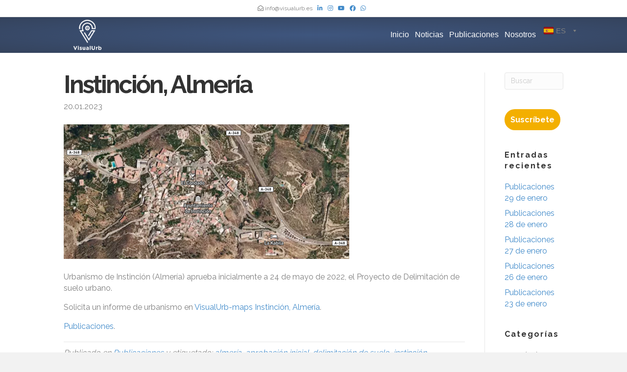

--- FILE ---
content_type: text/html; charset=UTF-8
request_url: https://www.visualurb.es/urbanismo-instincion-almeria/
body_size: 22720
content:
<!DOCTYPE html>
<html dir="ltr" lang="es" prefix="og: https://ogp.me/ns#">
<head>
<meta charset="UTF-8" />
<meta name='viewport' content='width=device-width, initial-scale=1.0' />
<meta http-equiv='X-UA-Compatible' content='IE=edge' />
<link rel="profile" href="https://gmpg.org/xfn/11" />
<title>Instinción, Almería - VisualUrb</title><link rel="preload" as="style" href="https://fonts.googleapis.com/css?family=Raleway%3A300%2C400%2C700%2C400%2C700&#038;display=swap" /><link rel="stylesheet" href="https://fonts.googleapis.com/css?family=Raleway%3A300%2C400%2C700%2C400%2C700&#038;display=swap" media="print" onload="this.media='all'" /><noscript><link rel="stylesheet" href="https://fonts.googleapis.com/css?family=Raleway%3A300%2C400%2C700%2C400%2C700&#038;display=swap" /></noscript><style id="rocket-critical-css">.wp-block-image img{height:auto;max-width:100%;vertical-align:bottom}.wp-block-image img{box-sizing:border-box}ul{box-sizing:border-box}:root{--wp--preset--font-size--normal:16px;--wp--preset--font-size--huge:42px}figure{margin:0 0 1em}body{top:0!important}div#goog-gt-tt{display:none!important}.wpat_hidden{display:none!important}#auto_translate_button_wrapper:not(.wpat_float) .wpat_minimalist_dropdown{position:absolute}.auto_translate_minimalist{padding:0;display:initial;overflow:hidden}.auto_translate_minimalist div.wpat_lang_name{padding-left:5px}.auto_translate_minimalist.wpat_min_style_flags div.wpat_flag{border-radius:1.5px}.auto_translate_minimalist.wpat_min_style_flags div.wpat_flag:before{border:1px solid rgba(0,0,0,.5);content:"";width:20px;height:15px;display:block;mix-blend-mode:overlay;box-sizing:border-box;border-radius:2px}.auto_translate_minimalist.wpat_min_txt_display_code .wpat_lang_item div.wpat_lang_name,.auto_translate_minimalist.wpat_min_txt_display_code .wpat_lang_item div.wpat_lang_name_code{display:none}.auto_translate_minimalist.wpat_min_txt_display_code .wpat_lang_item div.wpat_lang_code{padding-left:5px}.auto_translate_minimalist .wpat_minimalist_dropdown{padding:5px 0;max-height:236px;overflow:auto;border-style:solid;box-sizing:border-box}.auto_translate_minimalist .wpat_lang_item{padding:5px 10px;display:flex;flex-direction:row;text-decoration:none}.auto_translate_minimalist .wpat_lang_item.wpat_lang_selected{box-sizing:border-box;padding:10px;justify-content:space-between;border-style:solid}.auto_translate_minimalist .wpat_lang_item.wpat_lang_selected span{font-size:15px;height:unset}.auto_translate_minimalist .wpat_lang_item.wpat_lang_selected .wpat_chevron:before{padding-left:4px}.auto_translate_minimalist .wpat_lang_item div.wpat_flag_wrapper{display:flex;flex-direction:row}.auto_translate_minimalist .wpat_lang_item div.wpat_lang_code,.auto_translate_minimalist .wpat_lang_item div.wpat_lang_name,.auto_translate_minimalist .wpat_lang_item div.wpat_lang_name_code{font-size:15px;line-height:15px}.auto_translate_minimalist .wpat_lang_item div.wpat_lang_code{text-transform:uppercase}.auto_translate_minimalist.wpat_min_style_flags div.wpat_flag{box-shadow:0 1px 2px 0 rgba(0,0,0,.1);background-repeat:no-repeat;width:20px;height:15px;display:block}.auto_translate_minimalist.wpat_min_style_flags div.wpat_flag.gb{background-image:url(https://www.visualurb.es/wp-content/plugins/auto-translate/public/images/flags/svg/gb.svg)}.auto_translate_minimalist.wpat_min_style_flags div.wpat_flag.fr{background-image:url(https://www.visualurb.es/wp-content/plugins/auto-translate/public/images/flags/svg/fr.svg)}.auto_translate_minimalist.wpat_min_style_flags div.wpat_flag.es{background-image:url(https://www.visualurb.es/wp-content/plugins/auto-translate/public/images/flags/svg/es.svg)}button::-moz-focus-inner{padding:0;border:0}:root{--blue:#007bff;--indigo:#6610f2;--purple:#6f42c1;--pink:#e83e8c;--red:#dc3545;--orange:#fd7e14;--yellow:#ffc107;--green:#28a745;--teal:#20c997;--cyan:#17a2b8;--white:#fff;--gray:#6c757d;--gray-dark:#343a40;--primary:#007bff;--secondary:#6c757d;--success:#28a745;--info:#17a2b8;--warning:#ffc107;--danger:#dc3545;--light:#f8f9fa;--dark:#343a40;--breakpoint-xs:0;--breakpoint-sm:576px;--breakpoint-md:768px;--breakpoint-lg:992px;--breakpoint-xl:1200px;--font-family-sans-serif:-apple-system,BlinkMacSystemFont,"Segoe UI",Roboto,"Helvetica Neue",Arial,"Noto Sans","Liberation Sans",sans-serif,"Apple Color Emoji","Segoe UI Emoji","Segoe UI Symbol","Noto Color Emoji";--font-family-monospace:SFMono-Regular,Menlo,Monaco,Consolas,"Liberation Mono","Courier New",monospace}*,::after,::before{box-sizing:border-box}html{font-family:sans-serif;line-height:1.15;-webkit-text-size-adjust:100%}article,aside,figure,header,nav{display:block}body{margin:0;font-family:-apple-system,BlinkMacSystemFont,"Segoe UI",Roboto,"Helvetica Neue",Arial,"Noto Sans","Liberation Sans",sans-serif,"Apple Color Emoji","Segoe UI Emoji","Segoe UI Symbol","Noto Color Emoji";font-size:1rem;font-weight:400;line-height:1.5;color:#212529;text-align:left;background-color:#fff}h1,h4{margin-top:0;margin-bottom:.5rem}p{margin-top:0;margin-bottom:1rem}ul{margin-top:0;margin-bottom:1rem}strong{font-weight:bolder}a{color:#007bff;text-decoration:none;background-color:transparent}figure{margin:0 0 1rem}img{vertical-align:middle;border-style:none}svg{overflow:hidden;vertical-align:middle}button{border-radius:0}button,input{margin:0;font-family:inherit;font-size:inherit;line-height:inherit}button,input{overflow:visible}button{text-transform:none}[type=button],button{-webkit-appearance:button}[type=button]::-moz-focus-inner,button::-moz-focus-inner{padding:0;border-style:none}[type=search]{outline-offset:-2px;-webkit-appearance:none}[type=search]::-webkit-search-decoration{-webkit-appearance:none}::-webkit-file-upload-button{font:inherit;-webkit-appearance:button}h1,h4{margin-bottom:.5rem;font-weight:500;line-height:1.2}h1{font-size:2.5rem}h4{font-size:1.5rem}.small{font-size:80%;font-weight:400}.container{width:100%;padding-right:15px;padding-left:15px;margin-right:auto;margin-left:auto}@media (min-width:576px){.container{max-width:540px}}@media (min-width:768px){.container{max-width:720px}}@media (min-width:992px){.container{max-width:960px}}@media (min-width:1200px){.container{max-width:1140px}}.row{display:-ms-flexbox;display:flex;-ms-flex-wrap:wrap;flex-wrap:wrap;margin-right:-15px;margin-left:-15px}.col-lg-10,.col-lg-12,.col-lg-4,.col-lg-8,.col-md-12,.col-md-2{position:relative;width:100%;padding-right:15px;padding-left:15px}@media (min-width:768px){.col-md-2{-ms-flex:0 0 16.666667%;flex:0 0 16.666667%;max-width:16.666667%}.col-md-12{-ms-flex:0 0 100%;flex:0 0 100%;max-width:100%}}@media (min-width:992px){.col-lg-4{-ms-flex:0 0 33.333333%;flex:0 0 33.333333%;max-width:33.333333%}.col-lg-8{-ms-flex:0 0 66.666667%;flex:0 0 66.666667%;max-width:66.666667%}.col-lg-10{-ms-flex:0 0 83.333333%;flex:0 0 83.333333%;max-width:83.333333%}.col-lg-12{-ms-flex:0 0 100%;flex:0 0 100%;max-width:100%}}.form-control{display:block;width:100%;height:calc(1.5em + .75rem + 2px);padding:.375rem .75rem;font-size:1rem;font-weight:400;line-height:1.5;color:#495057;background-color:#fff;background-clip:padding-box;border:1px solid #ced4da;border-radius:.25rem}.form-control::-ms-expand{background-color:transparent;border:0}.form-control::-webkit-input-placeholder{color:#6c757d;opacity:1}.form-control::-moz-placeholder{color:#6c757d;opacity:1}.form-control:-ms-input-placeholder{color:#6c757d;opacity:1}.form-control::-ms-input-placeholder{color:#6c757d;opacity:1}.collapse:not(.show){display:none}.nav{display:-ms-flexbox;display:flex;-ms-flex-wrap:wrap;flex-wrap:wrap;padding-left:0;margin-bottom:0;list-style:none}.nav-link{display:block;padding:.5rem 1rem}.navbar{position:relative;display:-ms-flexbox;display:flex;-ms-flex-wrap:wrap;flex-wrap:wrap;-ms-flex-align:center;align-items:center;-ms-flex-pack:justify;justify-content:space-between;padding:.5rem 1rem}.navbar-nav{display:-ms-flexbox;display:flex;-ms-flex-direction:column;flex-direction:column;padding-left:0;margin-bottom:0;list-style:none}.navbar-nav .nav-link{padding-right:0;padding-left:0}.navbar-collapse{-ms-flex-preferred-size:100%;flex-basis:100%;-ms-flex-positive:1;flex-grow:1;-ms-flex-align:center;align-items:center}.navbar-toggler{padding:.25rem .75rem;font-size:1.25rem;line-height:1;background-color:transparent;border:1px solid transparent;border-radius:.25rem}@media (min-width:768px){.navbar-expand-md{-ms-flex-flow:row nowrap;flex-flow:row nowrap;-ms-flex-pack:start;justify-content:flex-start}.navbar-expand-md .navbar-nav{-ms-flex-direction:row;flex-direction:row}.navbar-expand-md .navbar-nav .nav-link{padding-right:.5rem;padding-left:.5rem}.navbar-expand-md .navbar-collapse{display:-ms-flexbox!important;display:flex!important;-ms-flex-preferred-size:auto;flex-basis:auto}.navbar-expand-md .navbar-toggler{display:none}}.clearfix::after{display:block;clear:both;content:""}.sr-only{position:absolute;width:1px;height:1px;padding:0;margin:-1px;overflow:hidden;clip:rect(0,0,0,0);white-space:nowrap;border:0}.text-center{text-align:center!important}body{background-color:#f2f2f2;color:#808080;font-family:"Raleway",sans-serif;font-size:16px;font-weight:400;line-height:1.45;font-style:normal;padding:0;word-wrap:break-word}h1,h4{color:#333;font-family:"Raleway",sans-serif;font-weight:700;line-height:1.4;text-transform:none;font-style:normal}h3 a{color:#333}h1{font-size:82px;line-height:1.25;letter-spacing:0px;color:#333;font-family:"Raleway",sans-serif;font-weight:700;font-style:normal;text-transform:none}h4{font-size:16px;line-height:1.4;letter-spacing:2px}a{color:#428bca}iframe{max-width:100%}img{max-width:100%;height:auto}.fl-screen-reader-text{position:absolute;left:-10000px;top:auto;width:1px;height:1px;overflow:hidden}.container{padding-left:20px;padding-right:20px}.fl-page{position:relative;-moz-box-shadow:none;-webkit-box-shadow:none;box-shadow:none;margin:0 auto}.fl-page-header{border-color:#254277;background-color:rgba(21,38,68,0.86);color:#808080;background:#333;background:-moz-radial-gradient(center,ellipse cover,rgba(33,60,107,0.86) 0%,rgba(21,38,68,0.86) 100%);background:-webkit-gradient(radial,center center,0px,center center,100%,color-stop(0%,rgba(33,60,107,0.86)),color-stop(100%,rgba(21,38,68,0.86)));background:-webkit-radial-gradient(center,ellipse cover,rgba(33,60,107,0.86) 0%,rgba(21,38,68,0.86) 100%);background:-o-radial-gradient(center,ellipse cover,rgba(33,60,107,0.86) 0%,rgba(21,38,68,0.86) 100%);background:-ms-radial-gradient(center,ellipse cover,rgba(33,60,107,0.86) 0%,rgba(21,38,68,0.86) 100%);background:radial-gradient(ellipse at center,rgba(33,60,107,0.86) 0%,rgba(21,38,68,0.86) 100%);filter:progid:DXImageTransform.Microsoft.gradient(startColorstr=rgba(33,60,107,0.86), endColorstr=rgba(21,38,68,0.86), GradientType=1)}.fl-page-header *{color:#808080}.fl-page-header a,.fl-page-header a *{color:#fff}.fl-page-header .navbar-nav li>a{color:#fff}.fl-page-header-container{padding-bottom:0px;padding-top:0px}.fl-page-header-logo{text-align:center}.fl-page-header-logo a{text-decoration:none}.fl-logo-img{max-width:100%}.fl-page-header-primary .fl-logo-img{height:auto!important}.fl-page-nav-wrap{padding-bottom:20px}.fl-page-nav{background:transparent;border:none;min-height:0;margin-bottom:0;-moz-border-radius:0;-webkit-border-radius:0;border-radius:0}.fl-page-nav .navbar-nav>li>a{padding:15px}.fl-page-nav .navbar-toggle{border:none;float:none;font-family:"Helvetica",Verdana,Arial,sans-serif;font-size:16px;font-weight:400;line-height:1.4;text-transform:none;margin:0;width:100%;-moz-border-radius:0;-webkit-border-radius:0;border-radius:0}.fl-page-nav .navbar-nav,.fl-page-nav .navbar-nav a{font-family:"Helvetica",Verdana,Arial,sans-serif;font-size:16px;font-weight:400;line-height:1.4;text-transform:none}.fl-full-width .fl-page-nav{margin:0 auto}.fl-page-nav-collapse{border:none;max-height:none;padding:0;-moz-box-shadow:none;-webkit-box-shadow:none;box-shadow:none}.fl-page-nav-collapse ul.navbar-nav{margin:0}.fl-page-nav-collapse ul.navbar-nav>li{border-bottom:1px solid #e6e6e6}.fl-page-nav-collapse ul.navbar-nav>li:last-child{border-bottom:none}.fl-page-nav ul li{position:relative}.fl-page-content{background-color:#fff}.fl-content,.fl-sidebar{margin:20px 0}.fl-sidebar{display:none}#fl-to-top{display:none;background-color:#ccc;background-color:rgba(0,0,0,0.2);position:fixed;bottom:15px;right:15px;width:44px;height:42px;text-align:center;z-index:1003}#fl-to-top i{position:absolute;top:12px;left:14px;color:#fff;font-size:16px;line-height:16px}.fl-post{margin-bottom:40px}.fl-post img[class*="wp-image-"]{height:auto;max-width:100%}.fl-post-thumb{margin-bottom:25px}.fl-post-thumb img{height:auto!important;max-width:100%}.fl-post-header{margin-bottom:25px}.fl-post-title{margin-top:0}.fl-post-meta-bottom{border-top:1px solid #e6e6e6;font-style:italic;margin-top:20px;padding-top:10px}.fl-widget{margin-bottom:40px}.fl-widget .fl-widget-title{margin-bottom:20px}.fl-widget ul{list-style:none;padding:0}.fl-widget ul li{display:block;margin-bottom:8px}.fl-widget ul li:last-child{margin-bottom:0}button{background-color:#428bca;color:#fff;font-size:16px;line-height:1.2;padding:6px 12px;font-weight:normal;text-shadow:none;border:1px solid #2d6ca2;-moz-box-shadow:none;-webkit-box-shadow:none;box-shadow:none;-moz-border-radius:4px;-webkit-border-radius:4px;border-radius:4px}input[type=text],input[type=search]{display:block;width:100%;padding:6px 12px;font-size:14px;line-height:1.428571429;color:#808080;vertical-align:middle;background-color:#fcfcfc;background-image:none;border:1px solid #e6e6e6;-moz-box-shadow:none;-webkit-box-shadow:none;box-shadow:none;-moz-border-radius:4px;-webkit-border-radius:4px;border-radius:4px}input[type=text]::-webkit-input-placeholder,input[type=search]::-webkit-input-placeholder{color:rgba(128,128,128,0.4)}input[type=text]:-moz-placeholder,input[type=search]:-moz-placeholder{color:rgba(128,128,128,0.4)}input[type=text]::-moz-placeholder,input[type=search]::-moz-placeholder{color:rgba(128,128,128,0.4)}input[type=text]:-ms-input-placeholder,input[type=search]:-ms-input-placeholder{color:rgba(128,128,128,0.4)}.form-control{background-color:#fcfcfc;border-color:#e6e6e6;color:#808080}.form-control::-webkit-input-placeholder{color:rgba(128,128,128,0.4)}.form-control:-moz-placeholder{color:rgba(128,128,128,0.4)}.form-control::-moz-placeholder{color:rgba(128,128,128,0.4)}.form-control:-ms-input-placeholder{color:rgba(128,128,128,0.4)}@media (max-width:999px){.fl-page-header-logo img[data-mobile]{display:none}}@media (min-width:1000px){.container{padding-left:40px;padding-right:40px;width:auto}.fl-page-nav{background:transparent}.fl-page-nav .navbar-nav li>a{padding:15px 6px;color:#808080}.fl-page-nav-wrap{border-bottom:1px solid #e6e6e6;border-top:1px solid #e6e6e6;padding:0;border-color:#254277;background-color:#152644;color:#808080}.fl-page-nav-wrap *{color:#808080}.fl-page-nav-wrap a{color:#fff}.fl-page-nav-wrap .navbar-nav li>a{color:#fff}.fl-page-nav-collapse ul.navbar-nav>li{border:none}.fl-page-nav-collapse ul.navbar-nav>li:first-child{border:none}.fl-page-header-container{position:relative}.fl-page-nav-col,.fl-page-nav{position:inherit}.fl-content,.fl-sidebar{margin:40px 0}}@media (min-width:584px){.container{padding-left:0;padding-right:0;width:900px}.fl-full-width .container{padding-left:40px;padding-right:40px;width:auto}.fl-page{-moz-box-shadow:none;-webkit-box-shadow:none;box-shadow:none;width:980px}.fl-full-width .fl-page{width:auto}.fl-sidebar{display:block}.fl-content{margin:40px 0}.fl-content-left{border-right:1px solid #e6e6e6;padding-right:40px}.fl-sidebar-right{padding-left:40px}}@media (min-width:1100px){.container{width:1020px;max-width:90%}.fl-full-width .container{padding-left:0;padding-right:0;width:1020px}}.fl-page-bar{border-bottom:1px solid #e6e6e6;font-size:12px;line-height:14px;border-color:#e6e6e6;background-color:#fff;color:#808080}.fl-page-bar *{color:#808080}.fl-page-bar a,.fl-page-bar a *{color:#428bca}.fl-page-bar-container{padding-bottom:5px;padding-top:5px}.fl-page-bar-text{padding:5px 0;text-align:center}.fl-page-bar .fl-social-icons{text-align:center;padding-right:2px}@media (min-width:1000px){.fl-page-bar .fl-page-bar-text,.fl-page-bar .fl-social-icons{display:inline-block;text-align:inherit;vertical-align:middle}}@media (max-width:999px){body:not(.fl-nav-mobile-offcanvas) .fl-page-nav-toggle-button.fl-page-nav-toggle-visible-mobile.fl-page-nav-right .fl-page-nav-collapse{width:100%}body:not(.fl-nav-mobile-offcanvas) .fl-page-nav-toggle-button.fl-page-nav-toggle-visible-mobile.fl-page-nav-right .fl-page-nav-collapse ul.navbar-nav{flex:0 0 100%}.fl-page-nav-toggle-button.fl-page-nav-toggle-visible-mobile.fl-page-nav-right .fl-page-nav-collapse ul.navbar-nav{float:none!important}.fl-page-nav-toggle-button.fl-page-nav-toggle-visible-mobile.fl-page-nav-right .fl-page-header-row .fl-page-header-logo{padding-bottom:0px}.fl-page-nav-toggle-button.fl-page-nav-toggle-visible-mobile.fl-page-nav-right .fl-page-header-logo-col,.fl-page-nav-toggle-button.fl-page-nav-toggle-visible-mobile.fl-page-nav-right .fl-page-nav-col{width:100%}.fl-framework-bootstrap-4 .fl-page-nav-toggle-button.fl-page-nav-toggle-visible-mobile.fl-page-nav-right .fl-page-header-logo-col,.fl-framework-bootstrap-4 .fl-page-nav-toggle-button.fl-page-nav-toggle-visible-mobile.fl-page-nav-right .fl-page-nav-col{flex-basis:100%;max-width:100%}.fl-page-nav-toggle-button.fl-page-nav-toggle-visible-mobile .fl-page-nav-collapse{border-top:1px solid #254277;padding-bottom:10px}.fl-page-nav-toggle-button.fl-page-nav-toggle-visible-mobile .fl-page-nav-collapse.collapse{display:none!important;visibility:hidden!important}.fl-page-nav-toggle-button.fl-page-nav-toggle-visible-mobile .fl-page-nav-collapse ul.navbar-nav{display:block;float:none}.fl-page-nav-toggle-button.fl-page-nav-toggle-visible-mobile .fl-page-nav-collapse ul.navbar-nav>li{border-color:#254277;border-bottom-style:solid;border-bottom-width:1px;display:block;float:none;position:relative}.fl-page-nav-toggle-button.fl-page-nav-toggle-visible-mobile .fl-page-nav-collapse ul.navbar-nav>li>a{color:#fff;text-align:left}.fl-page-nav-toggle-button.fl-page-nav-toggle-visible-mobile .fl-page-nav-wrap{border:0 none;margin:0;padding-bottom:20px}.fl-page-nav-toggle-button.fl-page-nav-toggle-visible-mobile .fl-page-nav .navbar-toggle{display:block;background:#254277;color:#fff}.fl-page-nav-toggle-button.fl-page-nav-toggle-visible-mobile .fl-page-nav .navbar-toggle *{color:#fff}}.fl-page-nav-right .fl-page-header-container{padding-bottom:0}.fl-page-nav-right .fl-page-header-logo{padding-bottom:0px}.fl-page-nav-right .fl-page-nav-collapse{display:inline-flex!important;align-items:center;justify-content:flex-end}@media (min-width:1000px){.fl-page-nav-right{text-align:center}.fl-page-nav-right .fl-page-header-container{padding-left:15px;padding-right:15px}.fl-page-nav-right .fl-page-header-logo{padding-left:40px;padding-right:40px}.fl-page-nav-right .fl-page-nav-wrap{margin-left:-15px;margin-right:-15px}.fl-page-nav-right .fl-page-nav ul.navbar-nav{float:none!important}.fl-page-nav-right .fl-page-nav ul.navbar-nav:last-child{margin-right:0}.fl-page-nav-right .fl-page-nav ul.navbar-nav>li{display:inline-block;float:none}}@media (min-width:584px){.fl-page-nav-right{text-align:right}.fl-page-nav-right .fl-page-header-wrap{border-bottom:1px solid rgba(128,128,128,0.13)}.fl-page-nav-right .fl-page-header-container{padding-bottom:0px}.fl-page-nav-right .fl-page-header-row{display:table;table-layout:fixed;width:100%;margin-left:0;margin-right:0}.fl-page-nav-right .fl-page-header-row>div{display:table-cell;float:none;vertical-align:middle}.fl-page-nav-right .fl-page-header-row .fl-page-header-logo-col{padding-left:0}.fl-page-nav-right .fl-page-header-row .fl-page-nav-col{padding-right:0}.fl-page-nav-right .fl-page-header-logo{padding:0;text-align:left}.fl-page-nav-right .fl-page-nav-wrap{border-color:#254277;background-color:rgba(21,38,68,0.86);color:#808080;background:none;border:none;margin-left:0;margin-right:0}.fl-page-nav-right .fl-page-nav-wrap *{color:#808080}.fl-page-nav-right .fl-page-nav-wrap a{color:#fff}.fl-page-nav-right .fl-page-nav-wrap .navbar-nav li>a{color:#fff}.fl-page-nav-right .fl-page-nav{border:none;margin:0}.fl-page-nav-right .fl-page-nav ul.navbar-nav{float:right!important}.fl-page-nav-right .fl-page-nav ul.navbar-nav>li{display:block;float:left}}@media (min-width:1100px){.fl-page-nav-right .fl-page-header-container{padding-left:0;padding-right:0}}@media (max-width:583px){body{font-size:14px;line-height:1.45}h1{font-size:36px;line-height:1.4;letter-spacing:0px}h4{font-size:18px;line-height:1.4;letter-spacing:0px}.fl-page button{font-size:16px;line-height:1.2}}@media (max-width:999px){body{font-size:16px;line-height:1.45}h1{font-size:36px;line-height:1.4;letter-spacing:0px}h4{font-size:18px;line-height:1.4;letter-spacing:0px}.fl-page button{font-size:16px;line-height:1.2}}.fl-full-width .container{max-width:100%}.navbar-toggle{padding:9px 10px}.fl-page-nav{flex-wrap:wrap;padding:0}.fl-page-nav .navbar-nav>li>a.nav-link{padding:15px 6px}.fl-page-nav-right .fl-page-header-row{display:flex;align-items:center}.fl-page-nav-right .fl-page-nav{flex-direction:row}.fl-page-nav-right .fl-page-nav .navbar-nav{display:block}@media (max-width:583px){.fl-page-nav-right .fl-page-nav-collapse{justify-content:center}}@media (min-width:584px){.fl-page-nav-right .fl-page-header-row .col-lg-4{width:33.333333%}.fl-page-nav-right .fl-page-header-row .col-lg-8{width:66.666667%}.fl-page-nav-right .fl-page-nav .navbar-nav{display:flex}}@media (min-width:1100px){.fl-full-width .container{max-width:90%}}.fab,.far,.fas{-moz-osx-font-smoothing:grayscale;-webkit-font-smoothing:antialiased;display:inline-block;font-style:normal;font-variant:normal;text-rendering:auto;line-height:1}.fa-chevron-up:before{content:"\f077"}.fa-envelope-open:before{content:"\f2b6"}.fa-facebook-f:before{content:"\f39e"}.fa-linkedin-in:before{content:"\f0e1"}.fa-phone:before{content:"\f095"}.sr-only{border:0;clip:rect(0,0,0,0);height:1px;margin:-1px;overflow:hidden;padding:0;position:absolute;width:1px}@font-face{font-family:"Font Awesome 5 Brands";font-style:normal;font-weight:400;font-display:swap;src:url(https://www.visualurb.es/wp-content/plugins/bb-plugin/fonts/fontawesome/5.15.4/webfonts/fa-brands-400.eot);src:url(https://www.visualurb.es/wp-content/plugins/bb-plugin/fonts/fontawesome/5.15.4/webfonts/fa-brands-400.eot?#iefix) format("embedded-opentype"),url(https://www.visualurb.es/wp-content/plugins/bb-plugin/fonts/fontawesome/5.15.4/webfonts/fa-brands-400.woff2) format("woff2"),url(https://www.visualurb.es/wp-content/plugins/bb-plugin/fonts/fontawesome/5.15.4/webfonts/fa-brands-400.woff) format("woff"),url(https://www.visualurb.es/wp-content/plugins/bb-plugin/fonts/fontawesome/5.15.4/webfonts/fa-brands-400.ttf) format("truetype"),url(https://www.visualurb.es/wp-content/plugins/bb-plugin/fonts/fontawesome/5.15.4/webfonts/fa-brands-400.svg#fontawesome) format("svg")}.fab{font-family:"Font Awesome 5 Brands"}@font-face{font-family:"Font Awesome 5 Free";font-style:normal;font-weight:400;font-display:swap;src:url(https://www.visualurb.es/wp-content/plugins/bb-plugin/fonts/fontawesome/5.15.4/webfonts/fa-regular-400.eot);src:url(https://www.visualurb.es/wp-content/plugins/bb-plugin/fonts/fontawesome/5.15.4/webfonts/fa-regular-400.eot?#iefix) format("embedded-opentype"),url(https://www.visualurb.es/wp-content/plugins/bb-plugin/fonts/fontawesome/5.15.4/webfonts/fa-regular-400.woff2) format("woff2"),url(https://www.visualurb.es/wp-content/plugins/bb-plugin/fonts/fontawesome/5.15.4/webfonts/fa-regular-400.woff) format("woff"),url(https://www.visualurb.es/wp-content/plugins/bb-plugin/fonts/fontawesome/5.15.4/webfonts/fa-regular-400.ttf) format("truetype"),url(https://www.visualurb.es/wp-content/plugins/bb-plugin/fonts/fontawesome/5.15.4/webfonts/fa-regular-400.svg#fontawesome) format("svg")}.fab,.far{font-weight:400}@font-face{font-family:"Font Awesome 5 Free";font-style:normal;font-weight:900;font-display:swap;src:url(https://www.visualurb.es/wp-content/plugins/bb-plugin/fonts/fontawesome/5.15.4/webfonts/fa-solid-900.eot);src:url(https://www.visualurb.es/wp-content/plugins/bb-plugin/fonts/fontawesome/5.15.4/webfonts/fa-solid-900.eot?#iefix) format("embedded-opentype"),url(https://www.visualurb.es/wp-content/plugins/bb-plugin/fonts/fontawesome/5.15.4/webfonts/fa-solid-900.woff2) format("woff2"),url(https://www.visualurb.es/wp-content/plugins/bb-plugin/fonts/fontawesome/5.15.4/webfonts/fa-solid-900.woff) format("woff"),url(https://www.visualurb.es/wp-content/plugins/bb-plugin/fonts/fontawesome/5.15.4/webfonts/fa-solid-900.ttf) format("truetype"),url(https://www.visualurb.es/wp-content/plugins/bb-plugin/fonts/fontawesome/5.15.4/webfonts/fa-solid-900.svg#fontawesome) format("svg")}.far,.fas{font-family:"Font Awesome 5 Free"}.fas{font-weight:900}</style><link rel="preload" href="https://www.visualurb.es/wp-content/cache/min/1/dcb76fa53ba49c0b69d88cebebb10521.css" data-rocket-async="style" as="style" onload="this.onload=null;this.rel='stylesheet'" onerror="this.removeAttribute('data-rocket-async')"  media="all" data-minify="1" />

		<!-- All in One SEO Pro 4.5.7.1 - aioseo.com -->
		<meta name="description" content="Urbanismo Digital. Ordenar la información urbanística del mundo para hacerla útil y accesible a todos. https://www.visualurb.es/urbanismo-instincion-almeria/" />
		<meta name="robots" content="max-image-preview:large" />
		<link rel="canonical" href="https://www.visualurb.es/urbanismo-instincion-almeria/" />
		<meta name="generator" content="All in One SEO Pro (AIOSEO) 4.5.7.1" />
		<meta property="og:locale" content="es_ES" />
		<meta property="og:site_name" content="VisualUrb - Urbanismo Digital. Ordenar la información urbanística del mundo para hacerla útil y accesible a todos." />
		<meta property="og:type" content="article" />
		<meta property="og:title" content="Instinción, Almería - VisualUrb" />
		<meta property="og:description" content="Urbanismo Digital. Ordenar la información urbanística del mundo para hacerla útil y accesible a todos. https://www.visualurb.es/urbanismo-instincion-almeria/" />
		<meta property="og:url" content="https://www.visualurb.es/urbanismo-instincion-almeria/" />
		<meta property="article:published_time" content="2023-01-20T08:18:35+00:00" />
		<meta property="article:modified_time" content="2023-01-20T08:18:36+00:00" />
		<meta property="article:publisher" content="https://www.facebook.com/VisualUrb.es" />
		<meta name="twitter:card" content="summary_large_image" />
		<meta name="twitter:site" content="@VisualUrb" />
		<meta name="twitter:title" content="Instinción, Almería - VisualUrb" />
		<meta name="twitter:description" content="Urbanismo Digital. Ordenar la información urbanística del mundo para hacerla útil y accesible a todos. https://www.visualurb.es/urbanismo-instincion-almeria/" />
		<meta name="twitter:creator" content="@VisualUrb" />
		<script type="application/ld+json" class="aioseo-schema">
			{"@context":"https:\/\/schema.org","@graph":[{"@type":"BlogPosting","@id":"https:\/\/www.visualurb.es\/urbanismo-instincion-almeria\/#blogposting","name":"Instinci\u00f3n, Almer\u00eda - VisualUrb","headline":"Instinci\u00f3n, Almer\u00eda","author":{"@id":"https:\/\/www.visualurb.es\/author\/pablo-cereijo\/#author"},"publisher":{"@id":"https:\/\/www.visualurb.es\/#organization"},"image":{"@type":"ImageObject","url":"https:\/\/www.visualurb.es\/wp-content\/uploads\/2023\/01\/urbanismo-instincion-almeria.png","width":583,"height":275,"caption":"Urbanismo en Instinci\u00f3n, Almer\u00eda."},"datePublished":"2023-01-20T09:18:35+01:00","dateModified":"2023-01-20T09:18:36+01:00","inLanguage":"es-ES","mainEntityOfPage":{"@id":"https:\/\/www.visualurb.es\/urbanismo-instincion-almeria\/#webpage"},"isPartOf":{"@id":"https:\/\/www.visualurb.es\/urbanismo-instincion-almeria\/#webpage"},"articleSection":"Publicaciones, almer\u00eda, aprobaci\u00f3n inicial, delimitaci\u00f3n de suelo, instinci\u00f3n, Urbanismo"},{"@type":"BreadcrumbList","@id":"https:\/\/www.visualurb.es\/urbanismo-instincion-almeria\/#breadcrumblist","itemListElement":[{"@type":"ListItem","@id":"https:\/\/www.visualurb.es\/#listItem","position":1,"name":"Inicio","item":"https:\/\/www.visualurb.es\/","nextItem":"https:\/\/www.visualurb.es\/urbanismo-instincion-almeria\/#listItem"},{"@type":"ListItem","@id":"https:\/\/www.visualurb.es\/urbanismo-instincion-almeria\/#listItem","position":2,"name":"Instinci\u00f3n, Almer\u00eda","previousItem":"https:\/\/www.visualurb.es\/#listItem"}]},{"@type":"Organization","@id":"https:\/\/www.visualurb.es\/#organization","name":"VisualUrb","url":"https:\/\/www.visualurb.es\/","logo":{"@type":"ImageObject","url":"https:\/\/www.visualurb.es\/wp-content\/uploads\/2022\/11\/visualurb_logo.png","@id":"https:\/\/www.visualurb.es\/urbanismo-instincion-almeria\/#organizationLogo","width":170,"height":65},"image":{"@id":"https:\/\/www.visualurb.es\/#organizationLogo"},"sameAs":["https:\/\/twitter.com\/VisualUrb","https:\/\/www.instagram.com\/visualurb_","https:\/\/www.youtube.com\/@VisualUrb2016"]},{"@type":"Person","@id":"https:\/\/www.visualurb.es\/author\/pablo-cereijo\/#author","url":"https:\/\/www.visualurb.es\/author\/pablo-cereijo\/","name":"Pablo","image":{"@type":"ImageObject","@id":"https:\/\/www.visualurb.es\/urbanismo-instincion-almeria\/#authorImage","url":"https:\/\/secure.gravatar.com\/avatar\/b13249c82b193a73be55242f26ba4ad3?s=96&d=monsterid&r=g","width":96,"height":96,"caption":"Pablo"}},{"@type":"WebPage","@id":"https:\/\/www.visualurb.es\/urbanismo-instincion-almeria\/#webpage","url":"https:\/\/www.visualurb.es\/urbanismo-instincion-almeria\/","name":"Instinci\u00f3n, Almer\u00eda - VisualUrb","description":"Urbanismo Digital. Ordenar la informaci\u00f3n urban\u00edstica del mundo para hacerla \u00fatil y accesible a todos. https:\/\/www.visualurb.es\/urbanismo-instincion-almeria\/","inLanguage":"es-ES","isPartOf":{"@id":"https:\/\/www.visualurb.es\/#website"},"breadcrumb":{"@id":"https:\/\/www.visualurb.es\/urbanismo-instincion-almeria\/#breadcrumblist"},"author":{"@id":"https:\/\/www.visualurb.es\/author\/pablo-cereijo\/#author"},"creator":{"@id":"https:\/\/www.visualurb.es\/author\/pablo-cereijo\/#author"},"image":{"@type":"ImageObject","url":"https:\/\/www.visualurb.es\/wp-content\/uploads\/2023\/01\/urbanismo-instincion-almeria.png","@id":"https:\/\/www.visualurb.es\/urbanismo-instincion-almeria\/#mainImage","width":583,"height":275,"caption":"Urbanismo en Instinci\u00f3n, Almer\u00eda."},"primaryImageOfPage":{"@id":"https:\/\/www.visualurb.es\/urbanismo-instincion-almeria\/#mainImage"},"datePublished":"2023-01-20T09:18:35+01:00","dateModified":"2023-01-20T09:18:36+01:00"},{"@type":"WebSite","@id":"https:\/\/www.visualurb.es\/#website","url":"https:\/\/www.visualurb.es\/","name":"VisualUrb","description":"Urbanismo Digital. Ordenar la informaci\u00f3n urban\u00edstica del mundo para hacerla \u00fatil y accesible a todos.","inLanguage":"es-ES","publisher":{"@id":"https:\/\/www.visualurb.es\/#organization"}}]}
		</script>
		<!-- All in One SEO Pro -->

<link rel='dns-prefetch' href='//www.visualurb.es' />
<link rel='dns-prefetch' href='//www.googletagmanager.com' />
<link rel='dns-prefetch' href='//fonts.googleapis.com' />
<link href='https://fonts.gstatic.com' crossorigin rel='preconnect' />
<link rel="alternate" type="application/rss+xml" title="VisualUrb &raquo; Feed" href="https://www.visualurb.es/feed/" />
<link rel="alternate" type="application/rss+xml" title="VisualUrb &raquo; Feed de los comentarios" href="https://www.visualurb.es/comments/feed/" />
<link rel="alternate" type="application/rss+xml" title="VisualUrb &raquo; Comentario Instinción, Almería del feed" href="https://www.visualurb.es/urbanismo-instincion-almeria/feed/" />
		<!-- This site uses the Google Analytics by MonsterInsights plugin v8.12.1 - Using Analytics tracking - https://www.monsterinsights.com/ -->
							<script
				src="//www.googletagmanager.com/gtag/js?id=G-D19RSGRS1B"  data-cfasync="false" data-wpfc-render="false" async></script>
			<script data-cfasync="false" data-wpfc-render="false">
				var mi_version = '8.12.1';
				var mi_track_user = true;
				var mi_no_track_reason = '';
				
								var disableStrs = [
										'ga-disable-G-D19RSGRS1B',
														];

				/* Function to detect opted out users */
				function __gtagTrackerIsOptedOut() {
					for (var index = 0; index < disableStrs.length; index++) {
						if (document.cookie.indexOf(disableStrs[index] + '=true') > -1) {
							return true;
						}
					}

					return false;
				}

				/* Disable tracking if the opt-out cookie exists. */
				if (__gtagTrackerIsOptedOut()) {
					for (var index = 0; index < disableStrs.length; index++) {
						window[disableStrs[index]] = true;
					}
				}

				/* Opt-out function */
				function __gtagTrackerOptout() {
					for (var index = 0; index < disableStrs.length; index++) {
						document.cookie = disableStrs[index] + '=true; expires=Thu, 31 Dec 2099 23:59:59 UTC; path=/';
						window[disableStrs[index]] = true;
					}
				}

				if ('undefined' === typeof gaOptout) {
					function gaOptout() {
						__gtagTrackerOptout();
					}
				}
								window.dataLayer = window.dataLayer || [];

				window.MonsterInsightsDualTracker = {
					helpers: {},
					trackers: {},
				};
				if (mi_track_user) {
					function __gtagDataLayer() {
						dataLayer.push(arguments);
					}

					function __gtagTracker(type, name, parameters) {
						if (!parameters) {
							parameters = {};
						}

						if (parameters.send_to) {
							__gtagDataLayer.apply(null, arguments);
							return;
						}

						if (type === 'event') {
														parameters.send_to = monsterinsights_frontend.v4_id;
							var hookName = name;
							if (typeof parameters['event_category'] !== 'undefined') {
								hookName = parameters['event_category'] + ':' + name;
							}

							if (typeof MonsterInsightsDualTracker.trackers[hookName] !== 'undefined') {
								MonsterInsightsDualTracker.trackers[hookName](parameters);
							} else {
								__gtagDataLayer('event', name, parameters);
							}
							
													} else {
							__gtagDataLayer.apply(null, arguments);
						}
					}

					__gtagTracker('js', new Date());
					__gtagTracker('set', {
						'developer_id.dZGIzZG': true,
											});
										__gtagTracker('config', 'G-D19RSGRS1B', {"forceSSL":"true","link_attribution":"true"} );
															window.gtag = __gtagTracker;										(function () {
						/* https://developers.google.com/analytics/devguides/collection/analyticsjs/ */
						/* ga and __gaTracker compatibility shim. */
						var noopfn = function () {
							return null;
						};
						var newtracker = function () {
							return new Tracker();
						};
						var Tracker = function () {
							return null;
						};
						var p = Tracker.prototype;
						p.get = noopfn;
						p.set = noopfn;
						p.send = function () {
							var args = Array.prototype.slice.call(arguments);
							args.unshift('send');
							__gaTracker.apply(null, args);
						};
						var __gaTracker = function () {
							var len = arguments.length;
							if (len === 0) {
								return;
							}
							var f = arguments[len - 1];
							if (typeof f !== 'object' || f === null || typeof f.hitCallback !== 'function') {
								if ('send' === arguments[0]) {
									var hitConverted, hitObject = false, action;
									if ('event' === arguments[1]) {
										if ('undefined' !== typeof arguments[3]) {
											hitObject = {
												'eventAction': arguments[3],
												'eventCategory': arguments[2],
												'eventLabel': arguments[4],
												'value': arguments[5] ? arguments[5] : 1,
											}
										}
									}
									if ('pageview' === arguments[1]) {
										if ('undefined' !== typeof arguments[2]) {
											hitObject = {
												'eventAction': 'page_view',
												'page_path': arguments[2],
											}
										}
									}
									if (typeof arguments[2] === 'object') {
										hitObject = arguments[2];
									}
									if (typeof arguments[5] === 'object') {
										Object.assign(hitObject, arguments[5]);
									}
									if ('undefined' !== typeof arguments[1].hitType) {
										hitObject = arguments[1];
										if ('pageview' === hitObject.hitType) {
											hitObject.eventAction = 'page_view';
										}
									}
									if (hitObject) {
										action = 'timing' === arguments[1].hitType ? 'timing_complete' : hitObject.eventAction;
										hitConverted = mapArgs(hitObject);
										__gtagTracker('event', action, hitConverted);
									}
								}
								return;
							}

							function mapArgs(args) {
								var arg, hit = {};
								var gaMap = {
									'eventCategory': 'event_category',
									'eventAction': 'event_action',
									'eventLabel': 'event_label',
									'eventValue': 'event_value',
									'nonInteraction': 'non_interaction',
									'timingCategory': 'event_category',
									'timingVar': 'name',
									'timingValue': 'value',
									'timingLabel': 'event_label',
									'page': 'page_path',
									'location': 'page_location',
									'title': 'page_title',
								};
								for (arg in args) {
																		if (!(!args.hasOwnProperty(arg) || !gaMap.hasOwnProperty(arg))) {
										hit[gaMap[arg]] = args[arg];
									} else {
										hit[arg] = args[arg];
									}
								}
								return hit;
							}

							try {
								f.hitCallback();
							} catch (ex) {
							}
						};
						__gaTracker.create = newtracker;
						__gaTracker.getByName = newtracker;
						__gaTracker.getAll = function () {
							return [];
						};
						__gaTracker.remove = noopfn;
						__gaTracker.loaded = true;
						window['__gaTracker'] = __gaTracker;
					})();
									} else {
										console.log("");
					(function () {
						function __gtagTracker() {
							return null;
						}

						window['__gtagTracker'] = __gtagTracker;
						window['gtag'] = __gtagTracker;
					})();
									}
			</script>
				<!-- / Google Analytics by MonsterInsights -->
		<style>
img.wp-smiley,
img.emoji {
	display: inline !important;
	border: none !important;
	box-shadow: none !important;
	height: 1em !important;
	width: 1em !important;
	margin: 0 0.07em !important;
	vertical-align: -0.1em !important;
	background: none !important;
	padding: 0 !important;
}
</style>
	
<style id='wp-block-library-theme-inline-css'>
.wp-block-audio figcaption{color:#555;font-size:13px;text-align:center}.is-dark-theme .wp-block-audio figcaption{color:hsla(0,0%,100%,.65)}.wp-block-audio{margin:0 0 1em}.wp-block-code{border:1px solid #ccc;border-radius:4px;font-family:Menlo,Consolas,monaco,monospace;padding:.8em 1em}.wp-block-embed figcaption{color:#555;font-size:13px;text-align:center}.is-dark-theme .wp-block-embed figcaption{color:hsla(0,0%,100%,.65)}.wp-block-embed{margin:0 0 1em}.blocks-gallery-caption{color:#555;font-size:13px;text-align:center}.is-dark-theme .blocks-gallery-caption{color:hsla(0,0%,100%,.65)}.wp-block-image figcaption{color:#555;font-size:13px;text-align:center}.is-dark-theme .wp-block-image figcaption{color:hsla(0,0%,100%,.65)}.wp-block-image{margin:0 0 1em}.wp-block-pullquote{border-top:4px solid;border-bottom:4px solid;margin-bottom:1.75em;color:currentColor}.wp-block-pullquote__citation,.wp-block-pullquote cite,.wp-block-pullquote footer{color:currentColor;text-transform:uppercase;font-size:.8125em;font-style:normal}.wp-block-quote{border-left:.25em solid;margin:0 0 1.75em;padding-left:1em}.wp-block-quote cite,.wp-block-quote footer{color:currentColor;font-size:.8125em;position:relative;font-style:normal}.wp-block-quote.has-text-align-right{border-left:none;border-right:.25em solid;padding-left:0;padding-right:1em}.wp-block-quote.has-text-align-center{border:none;padding-left:0}.wp-block-quote.is-large,.wp-block-quote.is-style-large,.wp-block-quote.is-style-plain{border:none}.wp-block-search .wp-block-search__label{font-weight:700}.wp-block-search__button{border:1px solid #ccc;padding:.375em .625em}:where(.wp-block-group.has-background){padding:1.25em 2.375em}.wp-block-separator.has-css-opacity{opacity:.4}.wp-block-separator{border:none;border-bottom:2px solid;margin-left:auto;margin-right:auto}.wp-block-separator.has-alpha-channel-opacity{opacity:1}.wp-block-separator:not(.is-style-wide):not(.is-style-dots){width:100px}.wp-block-separator.has-background:not(.is-style-dots){border-bottom:none;height:1px}.wp-block-separator.has-background:not(.is-style-wide):not(.is-style-dots){height:2px}.wp-block-table{margin:"0 0 1em 0"}.wp-block-table thead{border-bottom:3px solid}.wp-block-table tfoot{border-top:3px solid}.wp-block-table td,.wp-block-table th{word-break:normal}.wp-block-table figcaption{color:#555;font-size:13px;text-align:center}.is-dark-theme .wp-block-table figcaption{color:hsla(0,0%,100%,.65)}.wp-block-video figcaption{color:#555;font-size:13px;text-align:center}.is-dark-theme .wp-block-video figcaption{color:hsla(0,0%,100%,.65)}.wp-block-video{margin:0 0 1em}.wp-block-template-part.has-background{padding:1.25em 2.375em;margin-top:0;margin-bottom:0}
</style>

<style id='global-styles-inline-css'>
body{--wp--preset--color--black: #000000;--wp--preset--color--cyan-bluish-gray: #abb8c3;--wp--preset--color--white: #ffffff;--wp--preset--color--pale-pink: #f78da7;--wp--preset--color--vivid-red: #cf2e2e;--wp--preset--color--luminous-vivid-orange: #ff6900;--wp--preset--color--luminous-vivid-amber: #fcb900;--wp--preset--color--light-green-cyan: #7bdcb5;--wp--preset--color--vivid-green-cyan: #00d084;--wp--preset--color--pale-cyan-blue: #8ed1fc;--wp--preset--color--vivid-cyan-blue: #0693e3;--wp--preset--color--vivid-purple: #9b51e0;--wp--preset--gradient--vivid-cyan-blue-to-vivid-purple: linear-gradient(135deg,rgba(6,147,227,1) 0%,rgb(155,81,224) 100%);--wp--preset--gradient--light-green-cyan-to-vivid-green-cyan: linear-gradient(135deg,rgb(122,220,180) 0%,rgb(0,208,130) 100%);--wp--preset--gradient--luminous-vivid-amber-to-luminous-vivid-orange: linear-gradient(135deg,rgba(252,185,0,1) 0%,rgba(255,105,0,1) 100%);--wp--preset--gradient--luminous-vivid-orange-to-vivid-red: linear-gradient(135deg,rgba(255,105,0,1) 0%,rgb(207,46,46) 100%);--wp--preset--gradient--very-light-gray-to-cyan-bluish-gray: linear-gradient(135deg,rgb(238,238,238) 0%,rgb(169,184,195) 100%);--wp--preset--gradient--cool-to-warm-spectrum: linear-gradient(135deg,rgb(74,234,220) 0%,rgb(151,120,209) 20%,rgb(207,42,186) 40%,rgb(238,44,130) 60%,rgb(251,105,98) 80%,rgb(254,248,76) 100%);--wp--preset--gradient--blush-light-purple: linear-gradient(135deg,rgb(255,206,236) 0%,rgb(152,150,240) 100%);--wp--preset--gradient--blush-bordeaux: linear-gradient(135deg,rgb(254,205,165) 0%,rgb(254,45,45) 50%,rgb(107,0,62) 100%);--wp--preset--gradient--luminous-dusk: linear-gradient(135deg,rgb(255,203,112) 0%,rgb(199,81,192) 50%,rgb(65,88,208) 100%);--wp--preset--gradient--pale-ocean: linear-gradient(135deg,rgb(255,245,203) 0%,rgb(182,227,212) 50%,rgb(51,167,181) 100%);--wp--preset--gradient--electric-grass: linear-gradient(135deg,rgb(202,248,128) 0%,rgb(113,206,126) 100%);--wp--preset--gradient--midnight: linear-gradient(135deg,rgb(2,3,129) 0%,rgb(40,116,252) 100%);--wp--preset--duotone--dark-grayscale: url('#wp-duotone-dark-grayscale');--wp--preset--duotone--grayscale: url('#wp-duotone-grayscale');--wp--preset--duotone--purple-yellow: url('#wp-duotone-purple-yellow');--wp--preset--duotone--blue-red: url('#wp-duotone-blue-red');--wp--preset--duotone--midnight: url('#wp-duotone-midnight');--wp--preset--duotone--magenta-yellow: url('#wp-duotone-magenta-yellow');--wp--preset--duotone--purple-green: url('#wp-duotone-purple-green');--wp--preset--duotone--blue-orange: url('#wp-duotone-blue-orange');--wp--preset--font-size--small: 13px;--wp--preset--font-size--medium: 20px;--wp--preset--font-size--large: 36px;--wp--preset--font-size--x-large: 42px;--wp--preset--spacing--20: 0.44rem;--wp--preset--spacing--30: 0.67rem;--wp--preset--spacing--40: 1rem;--wp--preset--spacing--50: 1.5rem;--wp--preset--spacing--60: 2.25rem;--wp--preset--spacing--70: 3.38rem;--wp--preset--spacing--80: 5.06rem;}:where(.is-layout-flex){gap: 0.5em;}body .is-layout-flow > .alignleft{float: left;margin-inline-start: 0;margin-inline-end: 2em;}body .is-layout-flow > .alignright{float: right;margin-inline-start: 2em;margin-inline-end: 0;}body .is-layout-flow > .aligncenter{margin-left: auto !important;margin-right: auto !important;}body .is-layout-constrained > .alignleft{float: left;margin-inline-start: 0;margin-inline-end: 2em;}body .is-layout-constrained > .alignright{float: right;margin-inline-start: 2em;margin-inline-end: 0;}body .is-layout-constrained > .aligncenter{margin-left: auto !important;margin-right: auto !important;}body .is-layout-constrained > :where(:not(.alignleft):not(.alignright):not(.alignfull)){max-width: var(--wp--style--global--content-size);margin-left: auto !important;margin-right: auto !important;}body .is-layout-constrained > .alignwide{max-width: var(--wp--style--global--wide-size);}body .is-layout-flex{display: flex;}body .is-layout-flex{flex-wrap: wrap;align-items: center;}body .is-layout-flex > *{margin: 0;}:where(.wp-block-columns.is-layout-flex){gap: 2em;}.has-black-color{color: var(--wp--preset--color--black) !important;}.has-cyan-bluish-gray-color{color: var(--wp--preset--color--cyan-bluish-gray) !important;}.has-white-color{color: var(--wp--preset--color--white) !important;}.has-pale-pink-color{color: var(--wp--preset--color--pale-pink) !important;}.has-vivid-red-color{color: var(--wp--preset--color--vivid-red) !important;}.has-luminous-vivid-orange-color{color: var(--wp--preset--color--luminous-vivid-orange) !important;}.has-luminous-vivid-amber-color{color: var(--wp--preset--color--luminous-vivid-amber) !important;}.has-light-green-cyan-color{color: var(--wp--preset--color--light-green-cyan) !important;}.has-vivid-green-cyan-color{color: var(--wp--preset--color--vivid-green-cyan) !important;}.has-pale-cyan-blue-color{color: var(--wp--preset--color--pale-cyan-blue) !important;}.has-vivid-cyan-blue-color{color: var(--wp--preset--color--vivid-cyan-blue) !important;}.has-vivid-purple-color{color: var(--wp--preset--color--vivid-purple) !important;}.has-black-background-color{background-color: var(--wp--preset--color--black) !important;}.has-cyan-bluish-gray-background-color{background-color: var(--wp--preset--color--cyan-bluish-gray) !important;}.has-white-background-color{background-color: var(--wp--preset--color--white) !important;}.has-pale-pink-background-color{background-color: var(--wp--preset--color--pale-pink) !important;}.has-vivid-red-background-color{background-color: var(--wp--preset--color--vivid-red) !important;}.has-luminous-vivid-orange-background-color{background-color: var(--wp--preset--color--luminous-vivid-orange) !important;}.has-luminous-vivid-amber-background-color{background-color: var(--wp--preset--color--luminous-vivid-amber) !important;}.has-light-green-cyan-background-color{background-color: var(--wp--preset--color--light-green-cyan) !important;}.has-vivid-green-cyan-background-color{background-color: var(--wp--preset--color--vivid-green-cyan) !important;}.has-pale-cyan-blue-background-color{background-color: var(--wp--preset--color--pale-cyan-blue) !important;}.has-vivid-cyan-blue-background-color{background-color: var(--wp--preset--color--vivid-cyan-blue) !important;}.has-vivid-purple-background-color{background-color: var(--wp--preset--color--vivid-purple) !important;}.has-black-border-color{border-color: var(--wp--preset--color--black) !important;}.has-cyan-bluish-gray-border-color{border-color: var(--wp--preset--color--cyan-bluish-gray) !important;}.has-white-border-color{border-color: var(--wp--preset--color--white) !important;}.has-pale-pink-border-color{border-color: var(--wp--preset--color--pale-pink) !important;}.has-vivid-red-border-color{border-color: var(--wp--preset--color--vivid-red) !important;}.has-luminous-vivid-orange-border-color{border-color: var(--wp--preset--color--luminous-vivid-orange) !important;}.has-luminous-vivid-amber-border-color{border-color: var(--wp--preset--color--luminous-vivid-amber) !important;}.has-light-green-cyan-border-color{border-color: var(--wp--preset--color--light-green-cyan) !important;}.has-vivid-green-cyan-border-color{border-color: var(--wp--preset--color--vivid-green-cyan) !important;}.has-pale-cyan-blue-border-color{border-color: var(--wp--preset--color--pale-cyan-blue) !important;}.has-vivid-cyan-blue-border-color{border-color: var(--wp--preset--color--vivid-cyan-blue) !important;}.has-vivid-purple-border-color{border-color: var(--wp--preset--color--vivid-purple) !important;}.has-vivid-cyan-blue-to-vivid-purple-gradient-background{background: var(--wp--preset--gradient--vivid-cyan-blue-to-vivid-purple) !important;}.has-light-green-cyan-to-vivid-green-cyan-gradient-background{background: var(--wp--preset--gradient--light-green-cyan-to-vivid-green-cyan) !important;}.has-luminous-vivid-amber-to-luminous-vivid-orange-gradient-background{background: var(--wp--preset--gradient--luminous-vivid-amber-to-luminous-vivid-orange) !important;}.has-luminous-vivid-orange-to-vivid-red-gradient-background{background: var(--wp--preset--gradient--luminous-vivid-orange-to-vivid-red) !important;}.has-very-light-gray-to-cyan-bluish-gray-gradient-background{background: var(--wp--preset--gradient--very-light-gray-to-cyan-bluish-gray) !important;}.has-cool-to-warm-spectrum-gradient-background{background: var(--wp--preset--gradient--cool-to-warm-spectrum) !important;}.has-blush-light-purple-gradient-background{background: var(--wp--preset--gradient--blush-light-purple) !important;}.has-blush-bordeaux-gradient-background{background: var(--wp--preset--gradient--blush-bordeaux) !important;}.has-luminous-dusk-gradient-background{background: var(--wp--preset--gradient--luminous-dusk) !important;}.has-pale-ocean-gradient-background{background: var(--wp--preset--gradient--pale-ocean) !important;}.has-electric-grass-gradient-background{background: var(--wp--preset--gradient--electric-grass) !important;}.has-midnight-gradient-background{background: var(--wp--preset--gradient--midnight) !important;}.has-small-font-size{font-size: var(--wp--preset--font-size--small) !important;}.has-medium-font-size{font-size: var(--wp--preset--font-size--medium) !important;}.has-large-font-size{font-size: var(--wp--preset--font-size--large) !important;}.has-x-large-font-size{font-size: var(--wp--preset--font-size--x-large) !important;}
.wp-block-navigation a:where(:not(.wp-element-button)){color: inherit;}
:where(.wp-block-columns.is-layout-flex){gap: 2em;}
.wp-block-pullquote{font-size: 1.5em;line-height: 1.6;}
</style>











<script src='https://www.visualurb.es/wp-includes/js/jquery/jquery.min.js?ver=3.6.1' id='jquery-core-js'></script>



<!-- Fragmento de código de Google Analytics añadido por Site Kit -->
<script src='https://www.googletagmanager.com/gtag/js?id=UA-178264168-2' id='google_gtagjs-js' async></script>
<script id='google_gtagjs-js-after'>
window.dataLayer = window.dataLayer || [];function gtag(){dataLayer.push(arguments);}
gtag('set', 'linker', {"domains":["www.visualurb.es"]} );
gtag("js", new Date());
gtag("set", "developer_id.dZTNiMT", true);
gtag("config", "UA-178264168-2", {"anonymize_ip":true});
gtag("config", "G-Q9RX0ZVZM9");
</script>

<!-- Final del fragmento de código de Google Analytics añadido por Site Kit -->

<link rel="https://api.w.org/" href="https://www.visualurb.es/wp-json/" /><link rel="alternate" type="application/json" href="https://www.visualurb.es/wp-json/wp/v2/posts/14707" /><link rel="EditURI" type="application/rsd+xml" title="RSD" href="https://www.visualurb.es/xmlrpc.php?rsd" />
<link rel="wlwmanifest" type="application/wlwmanifest+xml" href="https://www.visualurb.es/wp-includes/wlwmanifest.xml" />
<meta name="generator" content="WordPress 6.1.9" />
<link rel='shortlink' href='https://www.visualurb.es/?p=14707' />
<link rel="alternate" type="application/json+oembed" href="https://www.visualurb.es/wp-json/oembed/1.0/embed?url=https%3A%2F%2Fwww.visualurb.es%2Furbanismo-instincion-almeria%2F" />
<link rel="alternate" type="text/xml+oembed" href="https://www.visualurb.es/wp-json/oembed/1.0/embed?url=https%3A%2F%2Fwww.visualurb.es%2Furbanismo-instincion-almeria%2F&#038;format=xml" />
<!-- This file should primarily consist of HTML with a little bit of PHP. -->
<style>
    .google_translate_element .goog-te-gadget-simple {
    background-image: linear-gradient(135deg, #898989 0, #898989 100%);
    border-radius: 4px !important;
    border: 1px solid #fff !important;
    }
    .google_translate_element .goog-te-menu-value {
        color: #fff !important;
            }
        .google_translate_element{
        display:none!important;
    }
    </style>
<meta name="generator" content="Site Kit by Google 1.94.0" /><!-- Start of the LeadBooster Chatbot by Pipedrive code -->

<!-- End of the LeadBooster Chatbot by Pipedrive Code. -->
<style>.recentcomments a{display:inline !important;padding:0 !important;margin:0 !important;}</style>		<style id="wp-custom-css">
			/*Código Css Personalizado by Geekobit.com*/

/*Modifica el margen del H1*/
h1.fl-heading {
 margin-top: 0px;}

/*Configura el tamaño del Logo*/
.fl-logo-img {max-width:30%;}

/*Borra el Margen del Menú*/
.fl-page-nav-right .fl-page-header-wrap {
 border-bottom:none;}

/*Configura el margen del menú para que puedan caber lo botones*/
.fl-page-nav-right .fl-page-nav-wrap {
margin-left: -45px;
margin-right: -80px;}

/*Crea Css para boton "Contacta" - amarillo*/
#menu-item-81 > a:nth-child(1) { background: #f3af00;
 color: white;
 border-radius: 20px;
 margin-left: 5px;
 padding: 10px !important;
 margin-top: 2% !important; }
/*Crea Css para hover del boton 
 "Contacta" - azul*/
#menu-item-81 > a:nth-child(1):hover { background: #4285f4;}

/*Crea Css para boton "Accede al Mapa"- Azul */
#menu-item-257 > a:nth-child(1) { background: #4285f4;
 color: white;
 border-radius: 20px;
 margin-right: 5px;
 margin-left: 5px;
 padding: 10px !important;
 margin-top: 2% !important; }
/*Crea Css para boton " VisualUrbData"- Azul */
#menu-item-3728 > a:nth-child(1) { background: #4285f4;
 color: white;
 border-radius: 20px;
 margin-right: 5px;
 margin-left: 5px;
 padding: 10px !important;
 margin-top: 2% !important; }
/*Crea Css para boton " VisualUrbData"- Amarillo */
#menu-item-257 > a:nth-child(1):hover { background: #ffbb00;}
/*Crea Css para hover del boton "Accede al Mapa" - amarillo*/
#menu-item-3728  > a:nth-child(1):hover { background: #ffbb00;}

/*Crea Css para boton 
 Cuadros de funcionalidades - blanco*/
.Sec2-icons{
    margin: 30px 10px;
    padding: 50px 10px;
    border-radius: 10px;
    background: #1D2A35;
	color:white;
		width: 30.5%;}

.Sec2-informes{
    padding: 5px;
	padding-top: 30px;
	padding-bottom: 30px;
    border-radius: 10px;
    background: #FFFFFF;
margin-top: 25px;
margin-bottom: 25px;}

.Sec-precios{
	padding: .1%;
	padding-top: 2%;
	padding-bottom: 2%;
	border-radius: 10px;
	background: #2e3335;
	margin: 2%;}

.precio .fl-module-content {
 margin: 0px;
}

.precio{
	padding: 0px;
	border-radius: 10px;
	background: #FFC000;
	margin-bottom: 5%;
	margin-left: -4%;
	margin-right: -4%;
}

.precio-med .fl-module-content {
 margin: 2px;
}
.precio-med{
	padding: 0px;
	border-radius: 10px;
	background: #d14755;
	margin-bottom: 5%;
	margin-left: -4%;
	margin-right: -4%;
	color: white;
}

.caracteristica .fl-accordion-button-label{ color: white !important; }

.caracteristica .fl-accordion-item {
 border-style: none;
 border-color: none;
}

.fl-photo-img-svg{
		width: 30% !important;}


/*botón formulario del mapa*/
div.wpforms-container-full .wpforms-form button[type="submit"] {
 background: #f3af00;
 color: white;
 font-size: 25px;
font-weight: 800;
 border-radius: 20px;
border-color: #f3af00;
 padding: 18px !important;
 margin-top: 2% !important; 
}

div.wpforms-container-full .wpforms-form button[type="submit"]:hover {
	background-color: #2fb874;
 color: white;
 font-size: 25px;
font-weight: 800;
 border-radius: 20px;
border-color: #f3af00;
 padding: 18px !important;
 margin-top: 2% !important; 
}

#wpforms-confirmation-461 > p:nth-child(1) {
 color: black;
}

#wpforms-confirmation-461 {
 background: white;
 padding: 15px;
 border-radius: 20px;
 font-size: 19px;
 font-weight: 600;
}

@media (max-width:800px){
.fl-node-5f3fad6d5e998 {
 width: 31.3%;
}
	.fl-node-5f3fad6d5e99b {
 width: 31.3%;
}

 .fl-node-5f3fad6d5e99e {
 width: 31.3%;
}

	.Sec-precios {
	margin: 1%;}
	
	.precio {
	margin-left: -2%;
	margin-right: -2%;}
	
	.precio-med {
	margin-left: -2%;
	margin-right: -2%;}
	

	.fl-accordion-button-icon {
 padding-left: 10px;}


}

/*Relate post*/
.relpost-block-single-text
{
 margin-top: -50px !important;
 font-weight: 600;
}
		</style>
		<noscript><style id="rocket-lazyload-nojs-css">.rll-youtube-player, [data-lazy-src]{display:none !important;}</style></noscript><script>
/*! loadCSS rel=preload polyfill. [c]2017 Filament Group, Inc. MIT License */
(function(w){"use strict";if(!w.loadCSS){w.loadCSS=function(){}}
var rp=loadCSS.relpreload={};rp.support=(function(){var ret;try{ret=w.document.createElement("link").relList.supports("preload")}catch(e){ret=!1}
return function(){return ret}})();rp.bindMediaToggle=function(link){var finalMedia=link.media||"all";function enableStylesheet(){link.media=finalMedia}
if(link.addEventListener){link.addEventListener("load",enableStylesheet)}else if(link.attachEvent){link.attachEvent("onload",enableStylesheet)}
setTimeout(function(){link.rel="stylesheet";link.media="only x"});setTimeout(enableStylesheet,3000)};rp.poly=function(){if(rp.support()){return}
var links=w.document.getElementsByTagName("link");for(var i=0;i<links.length;i++){var link=links[i];if(link.rel==="preload"&&link.getAttribute("as")==="style"&&!link.getAttribute("data-loadcss")){link.setAttribute("data-loadcss",!0);rp.bindMediaToggle(link)}}};if(!rp.support()){rp.poly();var run=w.setInterval(rp.poly,500);if(w.addEventListener){w.addEventListener("load",function(){rp.poly();w.clearInterval(run)})}else if(w.attachEvent){w.attachEvent("onload",function(){rp.poly();w.clearInterval(run)})}}
if(typeof exports!=="undefined"){exports.loadCSS=loadCSS}
else{w.loadCSS=loadCSS}}(typeof global!=="undefined"?global:this))
</script><!-- Google tag (gtag.js) --><meta name="google-site-verification" 
content="qD8CLHX9-Zd80kRRWE6x5WtDs0l9OnaLCRl-PuJEVmU" />
<script async src="https://www.googletagmanager.com/gtag/js?id=G-D19RSGRS1B"></script>
<script>
 window.dataLayer = window.dataLayer || [];
 function gtag(){dataLayer.push(arguments);}
 gtag('js', new Date());

 gtag('config', 'G-D19RSGRS1B');
</script>
</head>
<body class="post-template-default single single-post postid-14707 single-format-standard fl-framework-bootstrap-4 fl-preset-default fl-full-width fl-has-sidebar fl-scroll-to-top fl-nav-collapse-menu has-blocks" itemscope="itemscope" itemtype="https://schema.org/WebPage">
<!-- Google tag (gtag.js) -->
<script async src="https://www.googletagmanager.com/gtag/js?id=G-D19RSGRS1B"></script>
<script>
 window.dataLayer = window.dataLayer || [];
 function gtag(){dataLayer.push(arguments);}
 gtag('js', new Date());

 gtag('config', 'G-D19RSGRS1B');
</script><a aria-label="Skip to content" class="fl-screen-reader-text" href="#fl-main-content">Skip to content</a><!-- Global site tag (gtag.js) - Google Analytics -->
<script async src="https://www.googletagmanager.com/gtag/js?id=G-NGRQL8B0M2"></script>
<script>
  window.dataLayer = window.dataLayer || [];
  function gtag(){dataLayer.push(arguments);}
  gtag('js', new Date());

  gtag('config', 'G-NGRQL8B0M2');
</script><svg xmlns="http://www.w3.org/2000/svg" viewBox="0 0 0 0" width="0" height="0" focusable="false" role="none" style="visibility: hidden; position: absolute; left: -9999px; overflow: hidden;" ><defs><filter id="wp-duotone-dark-grayscale"><feColorMatrix color-interpolation-filters="sRGB" type="matrix" values=" .299 .587 .114 0 0 .299 .587 .114 0 0 .299 .587 .114 0 0 .299 .587 .114 0 0 " /><feComponentTransfer color-interpolation-filters="sRGB" ><feFuncR type="table" tableValues="0 0.49803921568627" /><feFuncG type="table" tableValues="0 0.49803921568627" /><feFuncB type="table" tableValues="0 0.49803921568627" /><feFuncA type="table" tableValues="1 1" /></feComponentTransfer><feComposite in2="SourceGraphic" operator="in" /></filter></defs></svg><svg xmlns="http://www.w3.org/2000/svg" viewBox="0 0 0 0" width="0" height="0" focusable="false" role="none" style="visibility: hidden; position: absolute; left: -9999px; overflow: hidden;" ><defs><filter id="wp-duotone-grayscale"><feColorMatrix color-interpolation-filters="sRGB" type="matrix" values=" .299 .587 .114 0 0 .299 .587 .114 0 0 .299 .587 .114 0 0 .299 .587 .114 0 0 " /><feComponentTransfer color-interpolation-filters="sRGB" ><feFuncR type="table" tableValues="0 1" /><feFuncG type="table" tableValues="0 1" /><feFuncB type="table" tableValues="0 1" /><feFuncA type="table" tableValues="1 1" /></feComponentTransfer><feComposite in2="SourceGraphic" operator="in" /></filter></defs></svg><svg xmlns="http://www.w3.org/2000/svg" viewBox="0 0 0 0" width="0" height="0" focusable="false" role="none" style="visibility: hidden; position: absolute; left: -9999px; overflow: hidden;" ><defs><filter id="wp-duotone-purple-yellow"><feColorMatrix color-interpolation-filters="sRGB" type="matrix" values=" .299 .587 .114 0 0 .299 .587 .114 0 0 .299 .587 .114 0 0 .299 .587 .114 0 0 " /><feComponentTransfer color-interpolation-filters="sRGB" ><feFuncR type="table" tableValues="0.54901960784314 0.98823529411765" /><feFuncG type="table" tableValues="0 1" /><feFuncB type="table" tableValues="0.71764705882353 0.25490196078431" /><feFuncA type="table" tableValues="1 1" /></feComponentTransfer><feComposite in2="SourceGraphic" operator="in" /></filter></defs></svg><svg xmlns="http://www.w3.org/2000/svg" viewBox="0 0 0 0" width="0" height="0" focusable="false" role="none" style="visibility: hidden; position: absolute; left: -9999px; overflow: hidden;" ><defs><filter id="wp-duotone-blue-red"><feColorMatrix color-interpolation-filters="sRGB" type="matrix" values=" .299 .587 .114 0 0 .299 .587 .114 0 0 .299 .587 .114 0 0 .299 .587 .114 0 0 " /><feComponentTransfer color-interpolation-filters="sRGB" ><feFuncR type="table" tableValues="0 1" /><feFuncG type="table" tableValues="0 0.27843137254902" /><feFuncB type="table" tableValues="0.5921568627451 0.27843137254902" /><feFuncA type="table" tableValues="1 1" /></feComponentTransfer><feComposite in2="SourceGraphic" operator="in" /></filter></defs></svg><svg xmlns="http://www.w3.org/2000/svg" viewBox="0 0 0 0" width="0" height="0" focusable="false" role="none" style="visibility: hidden; position: absolute; left: -9999px; overflow: hidden;" ><defs><filter id="wp-duotone-midnight"><feColorMatrix color-interpolation-filters="sRGB" type="matrix" values=" .299 .587 .114 0 0 .299 .587 .114 0 0 .299 .587 .114 0 0 .299 .587 .114 0 0 " /><feComponentTransfer color-interpolation-filters="sRGB" ><feFuncR type="table" tableValues="0 0" /><feFuncG type="table" tableValues="0 0.64705882352941" /><feFuncB type="table" tableValues="0 1" /><feFuncA type="table" tableValues="1 1" /></feComponentTransfer><feComposite in2="SourceGraphic" operator="in" /></filter></defs></svg><svg xmlns="http://www.w3.org/2000/svg" viewBox="0 0 0 0" width="0" height="0" focusable="false" role="none" style="visibility: hidden; position: absolute; left: -9999px; overflow: hidden;" ><defs><filter id="wp-duotone-magenta-yellow"><feColorMatrix color-interpolation-filters="sRGB" type="matrix" values=" .299 .587 .114 0 0 .299 .587 .114 0 0 .299 .587 .114 0 0 .299 .587 .114 0 0 " /><feComponentTransfer color-interpolation-filters="sRGB" ><feFuncR type="table" tableValues="0.78039215686275 1" /><feFuncG type="table" tableValues="0 0.94901960784314" /><feFuncB type="table" tableValues="0.35294117647059 0.47058823529412" /><feFuncA type="table" tableValues="1 1" /></feComponentTransfer><feComposite in2="SourceGraphic" operator="in" /></filter></defs></svg><svg xmlns="http://www.w3.org/2000/svg" viewBox="0 0 0 0" width="0" height="0" focusable="false" role="none" style="visibility: hidden; position: absolute; left: -9999px; overflow: hidden;" ><defs><filter id="wp-duotone-purple-green"><feColorMatrix color-interpolation-filters="sRGB" type="matrix" values=" .299 .587 .114 0 0 .299 .587 .114 0 0 .299 .587 .114 0 0 .299 .587 .114 0 0 " /><feComponentTransfer color-interpolation-filters="sRGB" ><feFuncR type="table" tableValues="0.65098039215686 0.40392156862745" /><feFuncG type="table" tableValues="0 1" /><feFuncB type="table" tableValues="0.44705882352941 0.4" /><feFuncA type="table" tableValues="1 1" /></feComponentTransfer><feComposite in2="SourceGraphic" operator="in" /></filter></defs></svg><svg xmlns="http://www.w3.org/2000/svg" viewBox="0 0 0 0" width="0" height="0" focusable="false" role="none" style="visibility: hidden; position: absolute; left: -9999px; overflow: hidden;" ><defs><filter id="wp-duotone-blue-orange"><feColorMatrix color-interpolation-filters="sRGB" type="matrix" values=" .299 .587 .114 0 0 .299 .587 .114 0 0 .299 .587 .114 0 0 .299 .587 .114 0 0 " /><feComponentTransfer color-interpolation-filters="sRGB" ><feFuncR type="table" tableValues="0.098039215686275 1" /><feFuncG type="table" tableValues="0 0.66274509803922" /><feFuncB type="table" tableValues="0.84705882352941 0.41960784313725" /><feFuncA type="table" tableValues="1 1" /></feComponentTransfer><feComposite in2="SourceGraphic" operator="in" /></filter></defs></svg><div class="fl-page">
	<div class="fl-page-bar">
	<div class="fl-page-bar-container container">
		<div class="fl-page-bar-row row">
			<div class="col-lg-12 text-center clearfix"><div class="fl-page-bar-text fl-page-bar-text-1"><div>
<span style="margin-right: 7px">
<i class="far fa-envelope-open"></i>  info@visualurb.es  
</span>

<a href="https://es.linkedin.com/company/visualurb" style="margin-right: 7px" target="_blank"> 
<i class="fab fa-linkedin-in"></i>
</a>
  
<a href="https://www.instagram.com/visualurb_/"  style="margin-right: 7px" target="_blank"> 
<i class="fab fa-instagram"></i>
</a>

<a href="	https://www.youtube.com/@VisualUrb2016"  style="margin-right: 7px" target="_blank"> 
<i class="fab fa-youtube"></i>
</a>

<a href="	https://www.facebook.com/VISUALURB1.0"  style="margin-right: 7px" target="_blank"> 
<i class="fab fa-facebook"></i>
</a>

<a href="	https://whatsapp.com/channel/0029VbBMEWYEquiYtRLdwh0b"  style="margin-right: 7px" target="_blank"> 
<i class="fab fa-whatsapp"></i>
</a>
</div></div></div>					</div>
	</div>
</div><!-- .fl-page-bar -->
<header class="fl-page-header fl-page-header-primary fl-page-nav-right fl-page-nav-toggle-button fl-page-nav-toggle-visible-mobile" itemscope="itemscope" itemtype="https://schema.org/WPHeader"  role="banner">
	<div class="fl-page-header-wrap">
		<div class="fl-page-header-container container">
			<div class="fl-page-header-row row">
				<div class="col-md-12 col-lg-4 fl-page-header-logo-col">
					<div class="fl-page-header-logo" itemscope="itemscope" itemtype="https://schema.org/Organization">
						<a href="https://www.visualurb.es/" itemprop="url"><img class="fl-logo-img" loading="false" data-no-lazy="1"   itemscope itemtype="https://schema.org/ImageObject" src="https://www.visualurb.es/wp-content/uploads/2020/08/LOGO-blanco.png" data-retina="https://www.visualurb.es/wp-content/uploads/2020/08/LOGO-blanco.png" data-mobile="https://www.visualurb.es/wp-content/uploads/2020/08/LOGO-blanco.png" title="" width="498" height="372" alt="VisualUrb" /><meta itemprop="name" content="VisualUrb" /></a>
											</div>
				</div>
				<div class="col-md-12 col-lg-8 fl-page-nav-col">
					<div class="fl-page-nav-wrap">
						<nav class="fl-page-nav fl-nav navbar navbar-default navbar-expand-md" aria-label="Menú de la Cabecera" itemscope="itemscope" itemtype="https://schema.org/SiteNavigationElement" role="navigation">
							<button type="button" class="navbar-toggle navbar-toggler" data-toggle="collapse" data-target=".fl-page-nav-collapse">
								<span>Menú</span>
							</button>
							<div class="fl-page-nav-collapse collapse navbar-collapse">
								<ul id="menu-cabecera" class="nav navbar-nav navbar-right menu fl-theme-menu"><li id="menu-item-9265" class="menu-item menu-item-type-post_type menu-item-object-page menu-item-home menu-item-9265 nav-item"><a href="https://www.visualurb.es/" class="nav-link">Inicio</a></li>
<li id="menu-item-8786" class="menu-item menu-item-type-post_type menu-item-object-page menu-item-8786 nav-item"><a href="https://www.visualurb.es/noticias/" class="nav-link">Noticias</a></li>
<li id="menu-item-8785" class="menu-item menu-item-type-post_type menu-item-object-page menu-item-8785 nav-item"><a href="https://www.visualurb.es/publicaciones/" class="nav-link">Publicaciones</a></li>
<li id="menu-item-9186" class="menu-item menu-item-type-post_type menu-item-object-page menu-item-9186 nav-item"><a href="https://www.visualurb.es/nosotros/" class="nav-link">Nosotros</a></li>
<!-- This file should primarily consist of HTML with a little bit of PHP. -->
<li id="auto_translate_button_wrapper" style="min-width: 130px;">
    <div id="google_translate_element_2037075379" class="small dashicons-before google_translate_element"></div>
            <style>
    .auto_translate_minimalist .wpat_lang_item.wpat_lang_selected {
        border-color: ;
        border-width: 0px;
    }
    .auto_translate_minimalist .wpat_minimalist_dropdown {
        border-color: ;
        border-width: 0 0px 0px 0px;
    }
    .auto_translate_minimalist .wpat_lang_item {
        background-color: ;
        color: ;
        font-family: ;
    }
    .wpat_minimalist_dropdown {
        background-color: ;
    }
    .wpat_minimalist_dropdown .wpat_lang_item:hover {
        background-color: ;
        color: ;
    }
</style>
<div class="
            auto_translate_minimalist
            wpat_min_style_flags            wpat_min_txt_display_code            wpat_invisible
            wpat_min_txt_underline            ">
    <div class="wpat_lang_item wpat_lang_selected">
        <div class="wpat_flag_wrapper">
            <div class="wpat_flag" data-icon-class="dashicons-admin-site-alt3"></div>
            <div class="wpat_lang_name"></div>
            <div class="wpat_lang_name_code">&nbsp;-&nbsp;</div>
            <div class="wpat_lang_code skiptranslate"></div>
        </div>
        <span class="dashicons wpat_chevron dashicons-arrow-down"></span>
    </div>
    <div class="wpat_minimalist_dropdown wpat_closed" >
                <div class="wpat_lang_item" data-lang-code="en">
            <div class="wpat_flag gb"></div>
            <div class="wpat_lang_name">English</div>
            <div class="wpat_lang_name_code">&nbsp;-&nbsp;</div>
            <div class="wpat_lang_code skiptranslate">en</div>
        </div>
                <div class="wpat_lang_item" data-lang-code="fr">
            <div class="wpat_flag fr"></div>
            <div class="wpat_lang_name">French</div>
            <div class="wpat_lang_name_code">&nbsp;-&nbsp;</div>
            <div class="wpat_lang_code skiptranslate">fr</div>
        </div>
                <div class="wpat_lang_item" data-lang-code="es">
            <div class="wpat_flag es"></div>
            <div class="wpat_lang_name">Spanish</div>
            <div class="wpat_lang_name_code">&nbsp;-&nbsp;</div>
            <div class="wpat_lang_code skiptranslate">es</div>
        </div>
            </div>
</div>    </li></ul>							</div>
						</nav>
					</div>
				</div>
			</div>
		</div>
	</div>
</header><!-- .fl-page-header -->
	<div id="fl-main-content" class="fl-page-content" itemprop="mainContentOfPage" role="main">

		
<div class="container">
	<div class="row">

		
		<div class="fl-content fl-content-left col-lg-10">
			<article class="fl-post post-14707 post type-post status-publish format-standard has-post-thumbnail hentry category-publicaciones tag-almeria tag-aprobacion-inicial tag-delimitacion-de-suelo tag-instincion tag-urbanismo" id="fl-post-14707" itemscope itemtype="https://schema.org/BlogPosting">

				
	<header class="fl-post-header">
		<h1 class="fl-post-title" itemprop="headline">
			Instinción, Almería					</h1>
		<div class="fl-post-meta fl-post-meta-top"><span class="fl-post-date">20.01.2023</span></div><meta itemscope itemprop="mainEntityOfPage" itemtype="https://schema.org/WebPage" itemid="https://www.visualurb.es/urbanismo-instincion-almeria/" content="Instinción, Almería" /><meta itemprop="datePublished" content="2023-01-20" /><meta itemprop="dateModified" content="2023-01-20" /><div itemprop="publisher" itemscope itemtype="https://schema.org/Organization"><meta itemprop="name" content="VisualUrb"><div itemprop="logo" itemscope itemtype="https://schema.org/ImageObject"><meta itemprop="url" content="https://www.visualurb.es/wp-content/uploads/2020/08/LOGO-blanco.png"></div></div><div itemscope itemprop="author" itemtype="https://schema.org/Person"><meta itemprop="url" content="https://www.visualurb.es/author/pablo-cereijo/" /><meta itemprop="name" content="Pablo" /></div><div itemscope itemprop="image" itemtype="https://schema.org/ImageObject"><meta itemprop="url" content="https://www.visualurb.es/wp-content/uploads/2023/01/urbanismo-instincion-almeria.png" /><meta itemprop="width" content="583" /><meta itemprop="height" content="275" /></div><div itemprop="interactionStatistic" itemscope itemtype="https://schema.org/InteractionCounter"><meta itemprop="interactionType" content="https://schema.org/CommentAction" /><meta itemprop="userInteractionCount" content="0" /></div>	</header><!-- .fl-post-header -->

					<div class="fl-post-thumb">
			<img width="583" height="275" src="data:image/svg+xml,%3Csvg%20xmlns='http://www.w3.org/2000/svg'%20viewBox='0%200%20583%20275'%3E%3C/svg%3E" class="attachment-large size-large wp-post-image" alt="Instinción, Almería." decoding="async" data-lazy-srcset="https://www.visualurb.es/wp-content/uploads/2023/01/urbanismo-instincion-almeria.png 583w, https://www.visualurb.es/wp-content/uploads/2023/01/urbanismo-instincion-almeria-300x142.png 300w" data-lazy-sizes="(max-width: 583px) 100vw, 583px" data-lazy-src="https://www.visualurb.es/wp-content/uploads/2023/01/urbanismo-instincion-almeria.png" /><noscript><img width="583" height="275" src="https://www.visualurb.es/wp-content/uploads/2023/01/urbanismo-instincion-almeria.png" class="attachment-large size-large wp-post-image" alt="Instinción, Almería." decoding="async" srcset="https://www.visualurb.es/wp-content/uploads/2023/01/urbanismo-instincion-almeria.png 583w, https://www.visualurb.es/wp-content/uploads/2023/01/urbanismo-instincion-almeria-300x142.png 300w" sizes="(max-width: 583px) 100vw, 583px" /></noscript>		</div>
		
			
	
	<div class="fl-post-content clearfix" itemprop="text">
		
<p>Urbanismo de Instinción (Almería) aprueba inicialmente a 24 de mayo de 2022, el Proyecto de Delimitación de suelo urbano.</p>



<p>Solicita un informe de urbanismo en <a href="https://map.visualurb.es/muni/4055?refcat=0443201WF3904S" target="_blank" rel="noopener" title="">VisualUrb-maps Instinción, Almería</a>.</p>



<p><a href="https://www.visualurb.es/secci%C3%B3n/publicaciones/" target="_blank" rel="noopener" title="">Publicaciones</a>.</p>
	</div><!-- .fl-post-content -->

	
	<div class="fl-post-meta fl-post-meta-bottom"><div class="fl-post-cats-tags">Publicado en <a href="https://www.visualurb.es/sección/publicaciones/" rel="category tag">Publicaciones</a> y etiquetado: <a href="https://www.visualurb.es/Tag/almeria/" rel="tag">almería</a>, <a href="https://www.visualurb.es/Tag/aprobacion-inicial/" rel="tag">aprobación inicial</a>, <a href="https://www.visualurb.es/Tag/delimitacion-de-suelo/" rel="tag">delimitación de suelo</a>, <a href="https://www.visualurb.es/Tag/instincion/" rel="tag">instinción</a>, <a href="https://www.visualurb.es/Tag/urbanismo/" rel="tag">Urbanismo</a></div></div>		
</article>
<div class="fl-comments">

	
			<div id="respond" class="comment-respond">
		<h3 id="reply-title" class="comment-reply-title">Deja un comentario</h3><form action="https://www.visualurb.es/wp-comments-post.php" method="post" id="fl-comment-form" class="fl-comment-form"><label for="fl-comment">Comentar</label><textarea id="fl-comment" name="comment" class="form-control" cols="60" rows="8" tabindex="4"></textarea><br /><label for="fl-author">Nombre (obligatorio)</label>
									<input type="text" id="fl-author" name="author" class="form-control" value="" tabindex="1" aria-required="true" /><br />
<label for="fl-email">Email (no será publicado) (obligatorio)</label>
									<input type="text" id="fl-email" name="email" class="form-control" value="" tabindex="2" aria-required="true" /><br />
<label for="fl-url">Sitio Web</label>
									<input type="text" id="fl-url" name="url" class="form-control" value="" tabindex="3" /><br />
<p class="comment-form-cookies-consent"><input id="wp-comment-cookies-consent" name="wp-comment-cookies-consent" type="checkbox" value="yes" /> <label for="wp-comment-cookies-consent">Guarda mi nombre, correo electrónico y web en este navegador para la próxima vez que comente.</label></p>
<p class="form-submit"><input name="submit" type="submit" id="fl-comment-form-submit" class="btn btn-primary" value="Enviar Comentario" /> <input type='hidden' name='comment_post_ID' value='14707' id='comment_post_ID' />
<input type='hidden' name='comment_parent' id='comment_parent' value='0' />
</p></form>	</div><!-- #respond -->
		</div>

<div class="fl-after-post-widget"><aside id="block-12" class="fl-widget widget_block"></aside><aside id="block-16" class="fl-widget widget_block widget_text">
<p></p>
</aside></div>
<!-- .fl-post -->
		</div>

		<div class="fl-sidebar  fl-sidebar-right fl-sidebar-display-desktop col-md-2" itemscope="itemscope" itemtype="https://schema.org/WPSideBar">
		<aside id="search-2" class="fl-widget widget_search"><form aria-label="Search" method="get" role="search" action="https://www.visualurb.es/" title="Escribe y pulsa Enter para buscar.">
	<input aria-label="Search" type="search" class="fl-search-input form-control" name="s" placeholder="Buscar"  value="" onfocus="if (this.value === 'Buscar') { this.value = ''; }" onblur="if (this.value === '') this.value='Buscar';" />
</form>
</aside><aside id="custom_html-2" class="widget_text fl-widget widget_custom_html"><div class="textwidget custom-html-widget"><button type="button" name="suscribete" style="background-color:#f3af00; border-radius:25px; border:1px #f3af00; padding:10%;">
	<strong>Suscríbete</strong>
</button></div></aside>
		<aside id="recent-posts-2" class="fl-widget widget_recent_entries">
		<h4 class="fl-widget-title">Entradas recientes</h4>
		<ul>
											<li>
					<a href="https://www.visualurb.es/urbanismo-publicaciones-2026-29-enero/">Publicaciones 29 de enero</a>
									</li>
											<li>
					<a href="https://www.visualurb.es/urbanismo-publicaciones-2026-28-enero/">Publicaciones 28 de enero</a>
									</li>
											<li>
					<a href="https://www.visualurb.es/urbanismo-publicaciones-2026-27-enero/">Publicaciones 27 de enero</a>
									</li>
											<li>
					<a href="https://www.visualurb.es/urbanismo-publicaciones-2026-26-enero/">Publicaciones 26 de enero</a>
									</li>
											<li>
					<a href="https://www.visualurb.es/urbanismo-publicaciones-2026-23-enero/">Publicaciones 23 de enero</a>
									</li>
					</ul>

		</aside><aside id="categories-4" class="fl-widget widget_categories"><h4 class="fl-widget-title">Categorías</h4>
			<ul>
					<li class="cat-item cat-item-19073"><a href="https://www.visualurb.es/sección/publicaciones/2025/">2025</a> (74)
</li>
	<li class="cat-item cat-item-19225"><a href="https://www.visualurb.es/sección/publicaciones/2026-publicaciones/">2026</a> (19)
</li>
	<li class="cat-item cat-item-3230"><a href="https://www.visualurb.es/sección/publicaciones/admision/">Admisión</a> (135)
</li>
	<li class="cat-item cat-item-1196"><a href="https://www.visualurb.es/sección/publicaciones/aprobacion/">Aprobación</a> (1.464)
</li>
	<li class="cat-item cat-item-1178"><a href="https://www.visualurb.es/sección/publicaciones/aprobacion-definitiva/">Aprobación Definitiva</a> (5.010)
</li>
	<li class="cat-item cat-item-1180"><a href="https://www.visualurb.es/sección/publicaciones/aprobacion-inicial/">Aprobación Inicial</a> (4.814)
</li>
	<li class="cat-item cat-item-3950"><a href="https://www.visualurb.es/sección/publicaciones/aprobacion-parcial/">Aprobación Parcial</a> (3)
</li>
	<li class="cat-item cat-item-1223"><a href="https://www.visualurb.es/sección/publicaciones/aprobacion-provisional/">Aprobación Provisional</a> (93)
</li>
	<li class="cat-item cat-item-1190"><a href="https://www.visualurb.es/sección/publicaciones/correccion-errores/">Corrección Errores</a> (347)
</li>
	<li class="cat-item cat-item-1341"><a href="https://www.visualurb.es/sección/publicaciones/denegacion-de-aprobacion/">Denegación de Aprobación</a> (18)
</li>
	<li class="cat-item cat-item-12410"><a href="https://www.visualurb.es/sección/noticias/entrevistas/">Entrevistas</a> (48)
</li>
	<li class="cat-item cat-item-12686"><a href="https://www.visualurb.es/sección/entrevistas-2/">Entrevistas</a> (48)
</li>
	<li class="cat-item cat-item-1453"><a href="https://www.visualurb.es/sección/publicaciones/incoacion/">Incoación</a> (282)
</li>
	<li class="cat-item cat-item-1187"><a href="https://www.visualurb.es/sección/publicaciones/informacion-publica/">Información Pública</a> (2.833)
</li>
	<li class="cat-item cat-item-5"><a href="https://www.visualurb.es/sección/noticias/">Noticias</a> (291)
</li>
	<li class="cat-item cat-item-3358"><a href="https://www.visualurb.es/sección/publicaciones/notificacion/">Notificación</a> (120)
</li>
	<li class="cat-item cat-item-1198"><a href="https://www.visualurb.es/sección/publicaciones/publicacion/">Publicación Urb</a> (2.051)
</li>
	<li class="cat-item cat-item-6"><a href="https://www.visualurb.es/sección/publicaciones/">Publicaciones</a> (19.809)
</li>
	<li class="cat-item cat-item-1183"><a href="https://www.visualurb.es/sección/publicaciones/sin-estado/">Sin Estado</a> (4)
</li>
	<li class="cat-item cat-item-2551"><a href="https://www.visualurb.es/sección/publicaciones/suspension/">Suspensión</a> (60)
</li>
	<li class="cat-item cat-item-1"><a href="https://www.visualurb.es/sección/uncategorized/">Uncategorized</a> (36)
</li>
			</ul>

			</aside><aside id="recent-comments-4" class="fl-widget widget_recent_comments"><h4 class="fl-widget-title">Comentarios recientes</h4><ul id="recentcomments"><li class="recentcomments"><span class="comment-author-link"><a href='http://Irenebriegatorres@gmail.com' rel='external nofollow ugc' class='url'>Irene Briega</a></span> en <a href="https://www.visualurb.es/urbanismo-de-torrejon-de-ardoz-madrid-17/#comment-4104">Urbanismo de Torrejón de Ardoz, Madrid</a></li><li class="recentcomments"><span class="comment-author-link">samuel paz</span> en <a href="https://www.visualurb.es/urbanismo-de-trebujena-cadiz/#comment-4079">Urbanismo de Trebujena, Cádiz</a></li><li class="recentcomments"><span class="comment-author-link">Silvania</span> en <a href="https://www.visualurb.es/urbanismo-de-trebujena-cadiz/#comment-4065">Urbanismo de Trebujena, Cádiz</a></li><li class="recentcomments"><span class="comment-author-link">Javier</span> en <a href="https://www.visualurb.es/ahora-en-urbanismo-de-getafe-madrid-11/#comment-3218">Ahora en urbanismo de Getafe, Madrid</a></li><li class="recentcomments"><span class="comment-author-link">maite</span> en <a href="https://www.visualurb.es/urbanismo-san-sebastian-de-los-reyes-madrid/#comment-3209">San Sebastián de los Reyes, Madrid</a></li></ul></aside>	</div>

	</div>
</div>


	</div><!-- .fl-page-content -->
		<footer class="fl-page-footer-wrap" itemscope="itemscope" itemtype="https://schema.org/WPFooter"  role="contentinfo">
		<div class="fl-page-footer">
	<div class="fl-page-footer-container container">
		<div class="fl-page-footer-row row">
			<div class="col-lg-12 text-center clearfix"><div class="fl-page-footer-text fl-page-footer-text-1"><a href="https://www.visualurb.es/privacidad/">Política de Privacidad</a> | <a href="https://www.visualurb.es/politica-de-cookies/">Cookies</a> | <a href="https://www.visualurb.es/terminos-legales/">Condiciones web</a></div></div>					</div>
	</div>
</div><!-- .fl-page-footer -->
	</footer>
		</div><!-- .fl-page -->
<a href="#" id="fl-to-top"><span class="sr-only">Scroll To Top</span><i class="fas fa-chevron-up" aria-hidden="true"></i></a>





<script id='fl-automator-js-extra'>
var themeopts = {"medium_breakpoint":"584","mobile_breakpoint":"1000"};
</script>

<script>window.lazyLoadOptions=[{elements_selector:"img[data-lazy-src],.rocket-lazyload,iframe[data-lazy-src]",data_src:"lazy-src",data_srcset:"lazy-srcset",data_sizes:"lazy-sizes",class_loading:"lazyloading",class_loaded:"lazyloaded",threshold:300,callback_loaded:function(element){if(element.tagName==="IFRAME"&&element.dataset.rocketLazyload=="fitvidscompatible"){if(element.classList.contains("lazyloaded")){if(typeof window.jQuery!="undefined"){if(jQuery.fn.fitVids){jQuery(element).parent().fitVids()}}}}}},{elements_selector:".rocket-lazyload",data_src:"lazy-src",data_srcset:"lazy-srcset",data_sizes:"lazy-sizes",class_loading:"lazyloading",class_loaded:"lazyloaded",threshold:300,}];window.addEventListener('LazyLoad::Initialized',function(e){var lazyLoadInstance=e.detail.instance;if(window.MutationObserver){var observer=new MutationObserver(function(mutations){var image_count=0;var iframe_count=0;var rocketlazy_count=0;mutations.forEach(function(mutation){for(var i=0;i<mutation.addedNodes.length;i++){if(typeof mutation.addedNodes[i].getElementsByTagName!=='function'){continue}
if(typeof mutation.addedNodes[i].getElementsByClassName!=='function'){continue}
images=mutation.addedNodes[i].getElementsByTagName('img');is_image=mutation.addedNodes[i].tagName=="IMG";iframes=mutation.addedNodes[i].getElementsByTagName('iframe');is_iframe=mutation.addedNodes[i].tagName=="IFRAME";rocket_lazy=mutation.addedNodes[i].getElementsByClassName('rocket-lazyload');image_count+=images.length;iframe_count+=iframes.length;rocketlazy_count+=rocket_lazy.length;if(is_image){image_count+=1}
if(is_iframe){iframe_count+=1}}});if(image_count>0||iframe_count>0||rocketlazy_count>0){lazyLoadInstance.update()}});var b=document.getElementsByTagName("body")[0];var config={childList:!0,subtree:!0};observer.observe(b,config)}},!1)</script><script data-no-minify="1" async src="https://www.visualurb.es/wp-content/plugins/wp-rocket/assets/js/lazyload/17.5/lazyload.min.js"></script><!-- Google tag (gtag.js) -->
<script async src="https://www.googletagmanager.com/gtag/js?id=G-D19RSGRS1B"></script>
<script>
 window.dataLayer = window.dataLayer || [];
 function gtag(){dataLayer.push(arguments);}
 gtag('js', new Date());

 gtag('config', 'G-D19RSGRS1B');
</script><script>"use strict";function wprRemoveCPCSS(){var preload_stylesheets=document.querySelectorAll('link[data-rocket-async="style"][rel="preload"]');if(preload_stylesheets&&0<preload_stylesheets.length)for(var stylesheet_index=0;stylesheet_index<preload_stylesheets.length;stylesheet_index++){var media=preload_stylesheets[stylesheet_index].getAttribute("media")||"all";if(window.matchMedia(media).matches)return void setTimeout(wprRemoveCPCSS,200)}var elem=document.getElementById("rocket-critical-css");elem&&"remove"in elem&&elem.remove()}window.addEventListener?window.addEventListener("load",wprRemoveCPCSS):window.attachEvent&&window.attachEvent("onload",wprRemoveCPCSS);</script><script src="https://www.visualurb.es/wp-content/cache/min/1/f174fe4821a53b4da0aed0fd589c8208.js" data-minify="1" defer></script><noscript><link rel="stylesheet" href="https://www.visualurb.es/wp-content/cache/min/1/dcb76fa53ba49c0b69d88cebebb10521.css" media="all" data-minify="1" /></noscript></body>
</html>

<!-- This website is like a Rocket, isn't it? Performance optimized by WP Rocket. Learn more: https://wp-rocket.me -->